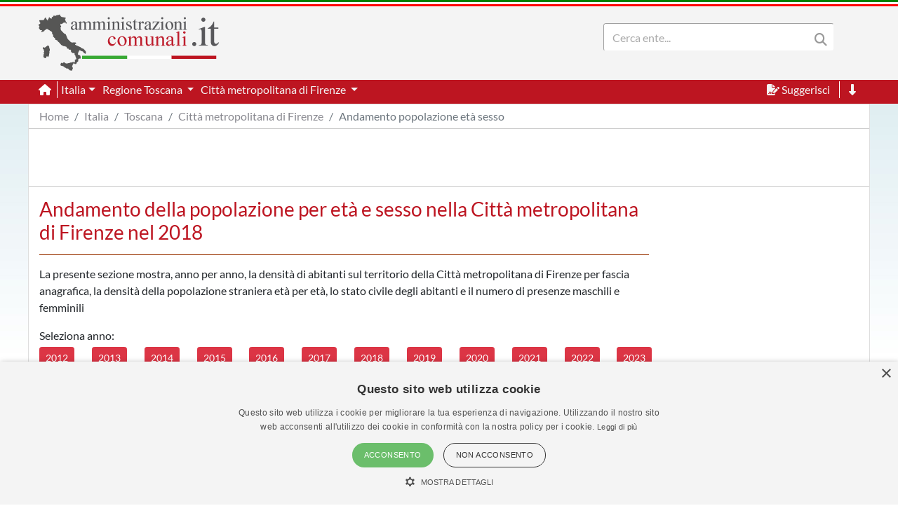

--- FILE ---
content_type: text/html; charset=utf-8
request_url: https://www.amministrazionicomunali.it/citta-metropolitana-di-firenze/andamento-popolazione-eta-sesso/2018
body_size: 5743
content:
<!DOCTYPE html>
<!--[if IE 8]><html class="no-js ie89 ie8" lang="it"><![endif]-->
<!--[if IE 9]><html class="no-js ie89 ie9" lang="it"><![endif]-->
<!--[if (gte IE 9)|!(IE)]><!-->
<html class="no-js" lang="it">
<head>
  <meta name="viewport" content="width=device-width, initial-scale=1">
  <meta charset="UTF-8">
  <meta http-equiv="x-ua-compatible" content="ie=edge">
  <title>Andamento popolazione Città metropolitana di Firenze nel 2018 - amministrazionicomunali.it</title>
  <meta name="description" content="Andamento popolazione residente per età e sesso nel 2018 nella Città metropolitana di Firenze. Grafici e statistiche sull'andamento della popolazione residente per età e sesso" />
  <meta name="twitter:card" content="summary" />
  <meta property="og:title" content="Andamento popolazione residente per età e sesso nel 2018 nella Città metropolitana di Firenze su dati ISTAT" />
  <meta property="og:url" content="https://www.amministrazionicomunali.it//citta-metropolitana-di-firenze/andamento-popolazione-eta-sesso/2018" />
  <meta property="og:description" content="Andamento popolazione residente per età e sesso nel 2018 nella Città metropolitana di Firenze. Grafici e statistiche sull'andamento della popolazione residente per età e sesso" />
  <meta property="og:locale" content="it_IT" />
  <meta property="og:site_name" content="amministrazionicomunali.it" />
  <link rel="canonical" href="https://www.amministrazionicomunali.it/citta-metropolitana-di-firenze/andamento-popolazione-eta-sesso/2018" />
  <link type="text/css" rel="stylesheet" href="https://www.amministrazionicomunali.it/include/bootstrap.min.css">
  <link type="text/css" rel="stylesheet" href="https://www.amministrazionicomunali.it/st_script/page-style.css?v=1.1">
  <meta name="theme-color" content="#bd1521" />
  <script src="/include/4e95ee42240783a777f425821ddd1378.js?v=1.5"></script>
  <script async type="text/javascript" src="//s.clickiocdn.com/t/230818/360_light.js"></script>
<style>
.lx_home_button { display:none !important;}
#lx_717249 {  min-width: 100% !important; padding-top: 5px;}
#__lxG__bsticky_lx_727353 {  z-index: 9999000 !important;}
</style>
  <script src="https://www.amministrazionicomunali.it/Chart/dist/Chart.bundle.js"></script>
  <script src="https://www.amministrazionicomunali.it/Chart/samples/utils.js"></script>
</head>   
<body class="t-Pac enhanced">
  <header class="">
    <nav class="fixed-top" style="z-index:1998" >
      <div class="Header-bandiera" style="background:green"></div>
      <div class="Header-bandiera" style="background:white"></div>
      <div class="Header-bandiera" style="background:red"></div>
    </nav>
    <nav class="navbar navbar-expand-lg header-nav fixed-top" id="navbar">
      <div class="container" id="Head-navbar-container" style="display:block;">
        <div style="float:left;">
          <a class="navbar-brand" href="https://www.amministrazionicomunali.it">
            <img src="https://www.amministrazionicomunali.it/img/logo.png" id="Header-logo" class="Header-logo" alt="amministrazionicomunali.it">
          </a>
        </div>
        <div class="Header-title" style="float:left;">
          <!--- spazio disponibile per altre voci in testata fa-x !-->
        </div>
        <nav class="navbar search-bar searchbargodown search-nav-lg" style="float:right;transition: 0.3s;">
          <div class="collapse navbar-collapse">
            <form method="POST" action="https://www.amministrazionicomunali.it/search" class="form-inline">
        	  <div id="menudiv" class="search">
                <input name="search-desk" id="search-desk" class="form-control mr-sm-2 search-label" type="Search" placeholder="Cerca ente..." aria-label="Search" style="width:300px;"/>
                <button class="header-botton search-img" type="submit"><i class="fas fa-search"></i></button>
              </div>
            </form>
            <a href="#down" style="min-width:20px"><span title="Vai a fine pagina" class="header-link ml-2 ScrollTop js-scrollTop js-scrollTo color-red d-none" style="cursor:pointer;" id="godown2"><i class="fas fa-long-arrow-alt-down"></i></span></a>
          </div>
        </nav>
        <div class="botton-hub">
          <button class="navbar-toggler search-mobile-open" data-toggle="collapse" data-target="#div-search" aria-controls="div-search" aria-expanded="false" aria-label="Toggle navigation">
            <i class="fas fa-search"></i>
          </button>
          <button class="navbar-toggler approved" id="navbarSupported" data-toggle="toggle" data-target="#navbarSupportedContent" aria-expanded="false" aria-label="Toggle navigation">
            <i class="fas fa-bars approved"></i>
          </button>
        </div>
      </div>
    </nav>
    <nav class="navbar navbar-expand-lg header-subnav search-nav-lg" style="padding-top:116px">
      <div class=" collapse navbar-collapse container" style="width:100%;">
        <ul class="navbar-nav">
          <li class="nav-item border-white border-right"><a class="text-white mr-2" href="https://www.amministrazionicomunali.it"><i class="fas fa-home"></i></a></li>
          <li class="nav-item dropdown">
            <a class="dropdown-toggle header-link" href="#" id="italia_navbar" role="button" data-toggle="dropdown" aria-haspopup="true" aria-expanded="false">Italia</a>
            <div class="dropdown-menu row" aria-labelledby="italia_navbar" style="width:800px;height:200px;padding:15px">
              <h6 class="lables">Info</h6>
              <div class="col-sm-6" style="float:left;padding:0">
                <a class="menu-links" href="https://www.amministrazionicomunali.it/italia">Scheda Italia</a><br>
                <a class="menu-links" href="https://www.amministrazionicomunali.it/spesa-pubblica">Spesa pubblica</a><br>
                <a class="menu-links" href="https://www.amministrazionicomunali.it/andamento-popolazione">Andamento popolazione</a><br>
                <a class="menu-links" href="https://www.amministrazionicomunali.it/andamento-popolazione-straniera">Andamento popolazione straniera</a><br>
                <a class="menu-links" href="https://www.amministrazionicomunali.it/andamento-popolazione-eta-sesso">Andamento popolazione età/sesso</a><br>
              </div>
              <div class="col-sm-6" style="float:right;padding:0">
                <a class="menu-links" href="https://www.amministrazionicomunali.it/variazioni-amministrative">Variazioni amministrative</a><br>
                <a class="menu-links" href="https://www.amministrazionicomunali.it/autocertificazioni">Autocertificazioni</a><br>
              </div>
            </div>
          </li>
          <li class="nav-item dropdown">
            <a class="dropdown-toggle header-link" href="#" id="toscana_navbar" role="button" data-toggle="dropdown" aria-haspopup="true" aria-expanded="false">
              Regione Toscana
            </a>
            <div class="dropdown-menu row" aria-labelledby="toscana_navbar" style="width:800px;height:200px;padding:15px">
              <h6 class="lables">Info</h6>
              <div class="col-sm-6" style="float:left;padding:0">
                <a class="menu-links" href="https://www.amministrazionicomunali.it/toscana">Scheda regione Toscana</a><br> 
                <a class="menu-links" href="https://www.amministrazionicomunali.it/toscana/spesa-pubblica">Spesa pubblica</a><br>
                <a class="menu-links" href="https://www.amministrazionicomunali.it/toscana/amministratori">Amministratori regionali</a><br>
              </div>
              <div class="col-sm-6" style="float:right;padding:0">
                <a class="menu-links" href="https://www.amministrazionicomunali.it/toscana/andamento-popolazione">Andamento popolazione</a><br>
                <a class="menu-links" href="https://www.amministrazionicomunali.it/toscana/andamento-popolazione-straniera">Andamento popolazione straniera</a><br>
                <a class="menu-links" href="https://www.amministrazionicomunali.it/toscana/andamento-popolazione-eta-sesso">Andamento popolazione età/sesso</a><br>
                <a class="menu-links" href="https://www.amministrazionicomunali.it/toscana/variazioni-amministrative">Variazioni amministrative</a><br>
              </div>
            </div>
          </li>
          <li class="nav-item dropdown">
            <a class="dropdown-toggle header-link" href="#" id="prov_firenze_navbar" role="button" data-toggle="dropdown" aria-haspopup="true" aria-expanded="false">
              Città metropolitana di Firenze
            </a>
            <div class="dropdown-menu row" aria-labelledby="prov_firenze_navbar" style="width:800px;height:200px;padding:15px">
              <h6 class="lables">Info</h6>
              <div class="col-sm-6" style="float:left;padding:0">
                <a class="menu-links" href="https://www.amministrazionicomunali.it/citta-metropolitana-di-firenze">Scheda città metropolitana di Firenze</a><br> 
                <a class="menu-links" href="https://www.amministrazionicomunali.it/citta-metropolitana-di-firenze/pec">Indirizzi PEC della città metropolitana</a><br> 
                <a class="menu-links" href="https://www.amministrazionicomunali.it/citta-metropolitana-di-firenze/spesa-pubblica">Spesa pubblica</a><br> 
                <a class="menu-links" href="https://www.amministrazionicomunali.it/citta-metropolitana-di-firenze/amministratori">Amministratori provinciali</a><br> 
              </div>
              <div class="col-sm-6" style="float:right;padding:0">
                <a class="menu-links" href="https://www.amministrazionicomunali.it/citta-metropolitana-di-firenze/andamento-popolazione">Andamento popolazione</a><br> 
                <a class="menu-links" href="https://www.amministrazionicomunali.it/citta-metropolitana-di-firenze/andamento-popolazione-straniera">Andamento popolazione straniera</a><br> 
                <a class="menu-links" href="https://www.amministrazionicomunali.it/citta-metropolitana-di-firenze/andamento-popolazione-eta-sesso">Andamento popolazione età/sesso</a><br> 
                <a class="menu-links" href="https://www.amministrazionicomunali.it/citta-metropolitana-di-firenze/variazioni-amministrative">Variazioni amministrative</a><br> 
              </div>
            </div>
          </li>
        </ul>
        <ul class="navbar-nav">
          <li class="nav-item">
            <span class="header-link suggerimenti" style="cursor:pointer;" id="suggerimenti"><i class="fas fa-file-signature suggerimenti"></i> Suggerisci</span>
          </li>
          <!--
          <li class="nav-item">
            <span class="header-link condividi" style="cursor:pointer;" id="condividi"><i class="far fa-paper-plane condividi"></i> Condividi</span>
          </li>  -->
          <li class="nav-item border-left border-white ml-2">
            <a href="#down"><span title="Vai a fine pagina" class="header-link ml-2 ScrollTop js-scrollTop js-scrollTo" style="cursor:pointer;" id="godown"><i class="fas fa-long-arrow-alt-down"></i></span></a>
          </li>
        </ul>  
      </div>
    </nav>
    <nav class="nav-responsive navbar navbar-expand-lg header-submobile fixed-top search-mobile" id="search-nav-sx" style="width:100%;">
      <div class="collapse navbar-collapse searchdown-select" id="div-search" style="width:100%;">
        <form method="POST" action="https://www.amministrazionicomunali.it/search" class="form-inline">
          <div id="menudivresp" class="search" style="width:100%;">
            <input name="search-mobile" id="search-mobile" class="form-control mr-sm-2 search-label" type="search" placeholder="Cerca ente..." aria-label="Search" style="float:left;width:80%;">
            <button class="header-botton search-img" type="submit"><i class="fas fa-search"></i></button>
          </div>
        </form>
      </div>
    </nav>
  </header>
  <div class="fixed-top approved" id="navbarSupportedContent">
    <div class="close-menu-div"><i id="close-menu" class="fas fa-times fa-2x"></i></div>
    <div style="margin-top:55px;padding:10px;">
      <ul class="list-group">
        <li><a class="list-group-item site-links menu-infos" data-toggle="collapse" href="#italia_rows" role="button" aria-expanded="false" >Italia</a></li>
        <li class="collapse" id="italia_rows">
          <ul class="list-group">
            <li><a class="menu-links list-group-item menu-infos-fist-child" href="https://www.amministrazionicomunali.it">Scheda Italia</a></li>
            <li><a class="menu-links list-group-item info-background" href="https://www.amministrazionicomunali.it/variazioni-amministrative">Variazioni amministrative</a></li>
            <li><a class="menu-links list-group-item" href="https://www.amministrazionicomunali.it/spesa-pubblica">Spesa pubblica</a></li>
            <li><a class="menu-links list-group-item " href="https://www.amministrazionicomunali.it/andamento-popolazione-eta-sesso">Andamento popolazione età/sesso</a></li>
            <li><a class="menu-links list-group-item info-background" href="https://www.amministrazionicomunali.it/andamento-popolazione">Andamento popolazione</a></li>
            <li><a class="menu-links list-group-item" href="https://www.amministrazionicomunali.it/andamento-popolazione-straniera">Andamento popolazione straniera</a></li>
            <li><a class="menu-links list-group-item info-background menu-infos-last-child" href="https://www.amministrazionicomunali.it/autocertificazioni">Autocertificazioni</a></li>
          </ul>
        </li>
        <li><a class="list-group-item site-links menu-infos" data-toggle="collapse" href="#toscana_rows" role="button" aria-expanded="false" >Regione Toscana</a></li>
        <li class="collapse" id="toscana_rows">
          <ul class="list-group">
            <li><a class="menu-links list-group-item info-background menu-infos-fist-child" href="https://www.amministrazionicomunali.it/toscana">Scheda regione Toscana</a></li>
            <li><a class="menu-links list-group-item" href="https://www.amministrazionicomunali.it/toscana/variazioni-amministrative">Variazioni amministrative</a></li>
            <li><a class="menu-links list-group-item info-background" href="https://www.amministrazionicomunali.it/toscana/spesa-pubblica">Spesa pubblica</a></li>
            <li><a class="menu-links list-group-item" href="https://www.amministrazionicomunali.it/toscana/amministratori">Amministratori regionali</a></li>
            <li><a class="menu-links list-group-item info-background" href="https://www.amministrazionicomunali.it/toscana/andamento-popolazione">Andamento popolazione</a></li>
            <li><a class="menu-links list-group-item" href="https://www.amministrazionicomunali.it/toscana/andamento-popolazione-straniera">Andamento popolazione straniera</a></li>
            <li><a class="menu-links list-group-item info-background menu-infos-last-child" href="https://www.amministrazionicomunali.it/toscana/andamento-popolazione-eta-sesso">Andamento popolazione età/sesso</a></li>
          </ul>
        </li>
        <li><a class="list-group-item site-links menu-infos" data-toggle="collapse" href="#firenze_p_rows" role="button" aria-expanded="false" >Città metropolitana di Firenze</a></li>
        <li class="collapse" id="firenze_p_rows">
          <ul class="list-group">
            <li><a class="menu-links list-group-item menu-infos-fist-child" href="https://www.amministrazionicomunali.it/citta-metropolitana-di-firenze">Scheda città metropolitana di Firenze</a></li>
            <li><a class="menu-links list-group-item info-background" href="https://www.amministrazionicomunali.it/citta-metropolitana-di-firenze/pec">Indirizzi PEC della Città metropolitana</a></li>
            <li><a class="menu-links list-group-item" href="https://www.amministrazionicomunali.it/citta-metropolitana-di-firenze/variazioni-amministrative">Variazioni amministrative</a></li>
            <li><a class="menu-links list-group-item info-background" href="https://www.amministrazionicomunali.it/citta-metropolitana-di-firenze/spesa-pubblica">Spesa pubblica</a></li>
            <li><a class="menu-links list-group-item" href="https://www.amministrazionicomunali.it/citta-metropolitana-di-firenze/amministratori">Amministratori provinciali</a></li>
            <li><a class="menu-links list-group-item info-background" href="https://www.amministrazionicomunali.it/citta-metropolitana-di-firenze/andamento-popolazione">Andamento popolazione</a></li>
            <li><a class="menu-links list-group-item" href="https://www.amministrazionicomunali.it/citta-metropolitana-di-firenze/andamento-popolazione-straniera">Andamento popolazione straniera</a></li>
            <li><a class="menu-links list-group-item info-background menu-infos-last-child" href="https://www.amministrazionicomunali.it/citta-metropolitana-di-firenze/andamento-popolazione-eta-sesso">Andamento popolazione età/sesso</a></li>
          </ul>
        </li>
      </ul>
      <button class="menu-resp-sugg approved" id="sugg-menu-btn">Suggerisci</button>
<!-- 
      <button class="menu-resp-cond approved" id="cond-menu-btn">Condividi</button>
-->
    </div>
  </div>
  <div class="popupsugg approved" id="suggbox">
    <span>Suggerisci una modifica su questa pagina</span><br>
    <small><span id="reportsugg"></span></small>
    <div id="suggform" class="approved">
	  <form method="post" action="https://www.amministrazionicomunali.it/main/st_mail.php">
        <small class="approved">Cambiamento da proporre</small>
        <textarea id="textreq" class="search-label-form form-control approved" name="content" rows="3" required></textarea>
        <small class="approved">Indirizzo mail <small>(facoltativo, consigliato in caso di dubbi o risposte)</small></small>
        <input type="email" class="search-label-form form-control approved" id="mailreq" name="email" value="" placeholder="name@example.com">
        <input class="d-none" name="linkpage" value="https://www.amministrazionicomunali.it/citta-metropolitana-di-firenze/andamento-popolazione-eta-sesso/2018">
        <button type="submit" id="sendSugg" class="btn btn-danger approved button-form sendSugg">Invia</button> 
        <input type="hidden" id="MM_send_suggest" name="MM_send_suggest">
      </form>    
    </div>
  </div>   
  <div class="content container main-cont">
    <div>
      <nav aria-label="breadcrumb">
        <ol class="breadcrumb" style="background:#ffffff;margin:0 !important;padding: 5px 0px ;">
          <li class="breadcrumb-item linkpage"><a class="menu-links linkpage" href="https://www.amministrazionicomunali.it">Home</a></li>
          <li class="breadcrumb-item linkpage"><a class="menu-links linkpage" href="https://www.amministrazionicomunali.it/italia">Italia</a></li>
          <li class="breadcrumb-item linkpage"><a class="menu-links linkpage" href="https://www.amministrazionicomunali.it/toscana">Toscana</a></li>
          <li class="breadcrumb-item linkpage"><a class="menu-links linkpage" href="https://www.amministrazionicomunali.it/citta-metropolitana-di-firenze">Città metropolitana di Firenze</a></li>
          <li class="breadcrumb-item active linkpage"><a class="menu-links linkpage">Andamento popolazione età sesso</a></li>
        </ol>
      </nav>
    </div>
    <div class="row" style=" padding:3px 0; border-top: 1px solid #CCC; border-bottom: 1px solid #CCC; margin-bottom:15px;">
      <div class="col-12 col-md-12" style="text-align:center;">
        <div style=" width:100%; max-width:1000px; margin: 0 auto;  ">
          <script async src="https://pagead2.googlesyndication.com/pagead/js/adsbygoogle.js"></script>
          <!-- Top-1000-demoistat -->
          <ins class="adsbygoogle"
            style="display:inline-block;width:100%; max-width:1000px;height:70px;"
            data-ad-client="ca-pub-9596202546407001"
            data-ad-slot="2119363313"></ins>
            <script>(adsbygoogle=window.adsbygoogle||[]).requestNonPersonalizedAds=1;(adsbygoogle=window.adsbygoogle||[]).push({});</script>
        </div>
      </div>
    </div>
    <div class="row">
      <div class="col-12 col-sm-9">
        <div style="height:auto;">
         <h3 class="color-red">Andamento della popolazione per età e sesso nella Città metropolitana di Firenze  nel 2018</h3>
          <div class="separator"></div>
          <p>
          La presente sezione mostra, anno per anno, la densità di abitanti sul territorio della Città metropolitana di Firenze per fascia anagrafica, 
          la densità della popolazione straniera età per età, lo stato civile degli abitanti e il numero di presenze maschili e femminili
          </p>
          <span>Seleziona anno:</span>
          <div class="row">
            <div class="col-1 mt-1 mb-1"><a class="btn btn-sm btn-danger text-white" href="/citta-metropolitana-di-firenze/andamento-popolazione-eta-sesso/2012">2012</a></div>
            <div class="col-1 mt-1 mb-1"><a class="btn btn-sm btn-danger text-white" href="/citta-metropolitana-di-firenze/andamento-popolazione-eta-sesso/2013">2013</a></div>
            <div class="col-1 mt-1 mb-1"><a class="btn btn-sm btn-danger text-white" href="/citta-metropolitana-di-firenze/andamento-popolazione-eta-sesso/2014">2014</a></div>
            <div class="col-1 mt-1 mb-1"><a class="btn btn-sm btn-danger text-white" href="/citta-metropolitana-di-firenze/andamento-popolazione-eta-sesso/2015">2015</a></div>
            <div class="col-1 mt-1 mb-1"><a class="btn btn-sm btn-danger text-white" href="/citta-metropolitana-di-firenze/andamento-popolazione-eta-sesso/2016">2016</a></div>
            <div class="col-1 mt-1 mb-1"><a class="btn btn-sm btn-danger text-white" href="/citta-metropolitana-di-firenze/andamento-popolazione-eta-sesso/2017">2017</a></div>
            <div class="col-1 mt-1 mb-1"><a class="btn btn-sm btn-danger text-white" href="/citta-metropolitana-di-firenze/andamento-popolazione-eta-sesso/2018">2018</a></div>
            <div class="col-1 mt-1 mb-1"><a class="btn btn-sm btn-danger text-white" href="/citta-metropolitana-di-firenze/andamento-popolazione-eta-sesso/2019">2019</a></div>
            <div class="col-1 mt-1 mb-1"><a class="btn btn-sm btn-danger text-white" href="/citta-metropolitana-di-firenze/andamento-popolazione-eta-sesso/2020">2020</a></div>
            <div class="col-1 mt-1 mb-1"><a class="btn btn-sm btn-danger text-white" href="/citta-metropolitana-di-firenze/andamento-popolazione-eta-sesso/2021">2021</a></div>
            <div class="col-1 mt-1 mb-1"><a class="btn btn-sm btn-danger text-white" href="/citta-metropolitana-di-firenze/andamento-popolazione-eta-sesso/2022">2022</a></div>
            <div class="col-1 mt-1 mb-1"><a class="btn btn-sm btn-danger text-white" href="/citta-metropolitana-di-firenze/andamento-popolazione-eta-sesso/2023">2023</a></div>
		  </div>
          <div style="min-height:300px" class="mt-5"><canvas id="andamentopop-e-s"></canvas></div>
          <script>
            var horizontalBarChartData = {
              labels: ["+99","95-99","90-94","85-89","80-84","75-79","70-74","65-69","60-64","55-59","50-54","45-49","40-44","35-39","30-34","25-29","20-24","15-19","10-14","5-9","0-4",],
              datasets: [{
                label: 'Maschi',
                backgroundColor: window.chartColors.blue,
                borderColor: window.chartColors.blue,
                data: ["-44","-734","-3722","-9985","-16684","-23050","-26372","-28160","-29140","-34323","-40613","-40567","-37290","-30054","-26362","-24713","-23376","-23886","-23847","-23143","-20029",]	
              },{
                label: 'Femmine',
                backgroundColor: window.chartColors.red,
                borderColor: window.chartColors.red,
                borderWidth: 1,
                data: ["275","2579","9224","17488","23863","29315","30991","32315","32608","36684","42555","42457","38939","30880","27368","24168","21321","21731","22105","21519","18781",]	
              }
			  ]
            };
            var ctx = document.getElementById("andamentopop-e-s").getContext("2d");
            window.myHorizontalBar = new Chart(ctx, {
              type: 'horizontalBar',
              data: horizontalBarChartData,
              options: {
                // Elements options apply to all of the options unless overridden in a dataset
                // In this case, we are setting the border of each horizontal bar to be 2px wide
                elements: {
                  rectangle: {
                    borderWidth: 2,
                  }
                },
                responsive: true,
                maintainAspectRatio: false,
                scales: {
                  xAxes: [{
                    stacked: true,
                  }]
                },
                legend: {
                  position: 'bottom',
                },
                title: {
                  display: true,
                  text: 'Andamento popolazione per età, sesso'
                }
              }
            });
          </script>
		<hr class="m-5">
		<div style="min-height:300px" class="mt-3"><canvas id="andamentopop-straniera-e-s"></canvas></div>
          <script>
            var horizontalBarChartData = {
              labels: ["+99","95-99","90-94","85-89","80-84","75-79","70-74","65-69","60-64","55-59","50-54","45-49","40-44","35-39","30-34","25-29","20-24","15-19","10-14","5-9","0-4",],
              datasets: [{
                label: 'Maschi',
                backgroundColor: window.chartColors.blue,
                borderColor: window.chartColors.blue,
                data: ["0","-5","-26","-51","-168","-324","-558","-990","-1615","-2399","-3771","-5355","-6600","-7089","-6752","-5605","-4642","-3756","-3374","-4040","-4153",]
              },{
                label: 'Femmine',
                backgroundColor: window.chartColors.red,
                borderColor: window.chartColors.red,
                borderWidth: 1,
                data: ["2","15","53","105","247","523","868","1908","3292","4563","5600","6907","7621","7811","7669","5848","3404","2862","3158","3653","3940",]
              }]
            };
            var ctx = document.getElementById("andamentopop-straniera-e-s").getContext("2d");
            window.myHorizontalBar = new Chart(ctx, {
              type: 'horizontalBar',
              data: horizontalBarChartData,
              options: {
                // Elements options apply to all of the options unless overridden in a dataset
                // In this case, we are setting the border of each horizontal bar to be 2px wide
                elements: {
                  rectangle: {
                    borderWidth: 2,
                  }
                },
                responsive: true,
                maintainAspectRatio: false,
                scales: {
                  xAxes: [{
                    stacked: true,
                  }]
                },
                legend: {
                  position: 'bottom',
                },
                title: {
                  display: true,
                  text: 'Andamento popolazione straniera per età,sesso'
                }
              }
            });
          </script>
          <hr class="m-5">
			<div class="row">
            <div class="col-12 col-sm-6" style="min-height:300px;"><canvas id="statocivile"></canvas></div>
            <script>
              var config = {
                type: 'pie',
                  data: {
                    datasets: [{
                    data: ["447030","455712","33113","76929" ],
                    backgroundColor: [
                        window.chartColors.red,
                        window.chartColors.blue,
						window.chartColors.orange,
                        window.chartColors.green,
                    ],
                    label: 'Stato civile'
                  }],
                  labels: [
                    "Celibi/Nubili",
                    "Coniugati/Coniugate",
					"Divorziati/Divorziate",
                    "Vedovi/Vedove",
                  ]
                },
                options: {
                  responsive: true,
                  maintainAspectRatio: false,
				  legend: {
					position: 'bottom',
				},
              }
            };
            var ctx = document.getElementById("statocivile").getContext("2d");
            window.myPie = new Chart(ctx, config);
          </script>
          <hr class="hr-responsive m-5">
          <div class="col-12 col-sm-6" style="min-height:300px;"><canvas id="maschi/femmine"></canvas></div>
          <script>
            var config = {
              type: 'pie',
                data: {
                  datasets: [{
                    data: ["527166","486094"],
                    backgroundColor:[
						window.chartColors.blue,
						window.chartColors.red,
                    ],
                    label: 'Maschi/Femmine'
                  }],
                  labels: [
                   "Maschi", 
				   "Femmine",
                  ]
                },
                options: {
                  responsive: true,
                  maintainAspectRatio: false,
                  legend: {
                    position: 'bottom',
				  },
                }
              };
              var ctx = document.getElementById("maschi/femmine").getContext("2d");
              window.myPie = new Chart(ctx, config);
            </script>
          </div>
        </div>
        <div class="row">
          <div class="col-12" style="border-top: 1px solid #CCC; padding-top:15px;">
          	<hr>
            <p><small><i>Elaborazioni effettuate su dati ISTAT  -  Ultimo aggiornamento 15/09/2024</i></small></p>
          </div>
        </div>
      </div>
      <div class="col-12 col-sm-3">
      <div style="padding:2px 0;">
      <script async src="https://pagead2.googlesyndication.com/pagead/js/adsbygoogle.js"></script>
      <!-- Amministratori-vert -->
      <ins class="adsbygoogle"
            style="display:block"
            data-ad-client="ca-pub-9596202546407001"
            data-ad-slot="1956034216"
            data-ad-format="auto"
            data-full-width-responsive="true"></ins>
      <script>(adsbygoogle=window.adsbygoogle||[]).requestNonPersonalizedAds=1;(adsbygoogle=window.adsbygoogle||[]).push({});</script>
      </div>
      </div>  
    </div>
  </div>
  <div id="gototop"></div>
  <div style="margin-top:80px">
    <div style="width:100%;height:60px;background-image: url(https://www.amministrazionicomunali.it/img/skyline_bottom.png);"></div>
    <footer class="Footer header-nav" id="down">
      <div class="container">
        <a href="https://www.amministrazionicomunali.it">
          <img src="https://www.amministrazionicomunali.it/graphic/amministrazionicomunali.png" style="width:128px; height:40px;" alt="amministrazionicomunali.it"/>
        </a>
        <br />
        <div class="row" style="height:150px;">
          <div class="col-md color-dgrey">
            <span>amministrazionicomunali.it è una iniziativa di <a href="http://www.artemedia.it" title="www.artemedia.it" target="_blank">artemedia.it</a></span><br />
            <span>© Copyright MMXXIV - P.IVA 05400000724</span>
            <br />
            <a href="https://www.amministrazionicomunali.it/main/informazioni_servizio.php" title="Informazioni sul servizio">Informazioni sul servizio</a> | 
            <a href="https://www.amministrazionicomunali.it/main/informativa_privacy.php" title="Informativa Privacy">Informativa Privacy</a> | 
            <a href="https://www.amministrazionicomunali.it/main/informativa_cookies.php" title="Informativa Cookies">Informativa Cookies</a> 
            <span style="font-size:11px"> &bull; Time 0.0124</span>
          </div>
        </div> 	  
      </div> 
      <div style="margin-top:2em;">
        <div class="Header-bandiera" style="background:green"></div>
        <div class="Header-bandiera" style="background:white"></div>
        <div class="Header-bandiera" style="background:red"></div>
      </div>
    </footer>
  </div>
<script async type='text/javascript' src='//s.clickiocdn.com/t/230818/360_light.js'></script>
<script class='__lxGc__' type='text/javascript'>
((__lxGc__=window.__lxGc__||{'s':{},'b':0})['s']['_230818']=__lxGc__['s']['_230818']||{'b':{}})['b']['_718836']={'i':__lxGc__.b++};
</script>
<script async type='text/javascript' src='//s.clickiocdn.com/t/230818/360_light.js'></script>
<script class='__lxGc__' type='text/javascript'>
((__lxGc__=window.__lxGc__||{'s':{},'b':0})['s']['_230818']=__lxGc__['s']['_230818']||{'b':{}})['b']['_718838']={'i':__lxGc__.b++};
</script>
    <link media="all" rel="stylesheet" href="https://www.amministrazionicomunali.it/st_script/cerca.css">
  <link rel="stylesheet" type="text/css" href="/include/fonts.css" />
  <link type="text/css" rel="stylesheet" href="/include/fontawesome-web/css/all.min.css">
  <script src="/include/jquery-3.3.1.slim.min.js"></script>
  <script src="/include/popper.min.js"></script>
  <script src="https://www.amministrazionicomunali.it/include/bootstrap.min.js"></script>  
  <script src="/include/jquery-1.9.1.min.js"></script>
  <script src="/include/jquery-ui-1.10.3.min.js"></script>
  <script>var GLOBAL_PATH = 'https://www.amministrazionicomunali.it';</script>
  <script src="https://www.amministrazionicomunali.it/st_script/suggest.js"></script>
  <script src="https://www.amministrazionicomunali.it/st_script/cerca.js"></script>
<style> #lx_717249{ z-index:9000 !important; min-width: 100% !important; padding-top: 5px;}.back-to-top{bottom: 10em;}</style>
  <script>
    /*$("#seldat").change(function() {
      var links = window.location.pathname;
      console.log($(this).val());
      if ('2018' != ''){
        window.location.href = links.replace('2018',$(this).val());	
      }
	  else{
        window.location.href = "andamento-popolazione-eta-sesso/"+$(this).val();	
      }
    });*/
  </script>
</body>
</html>
